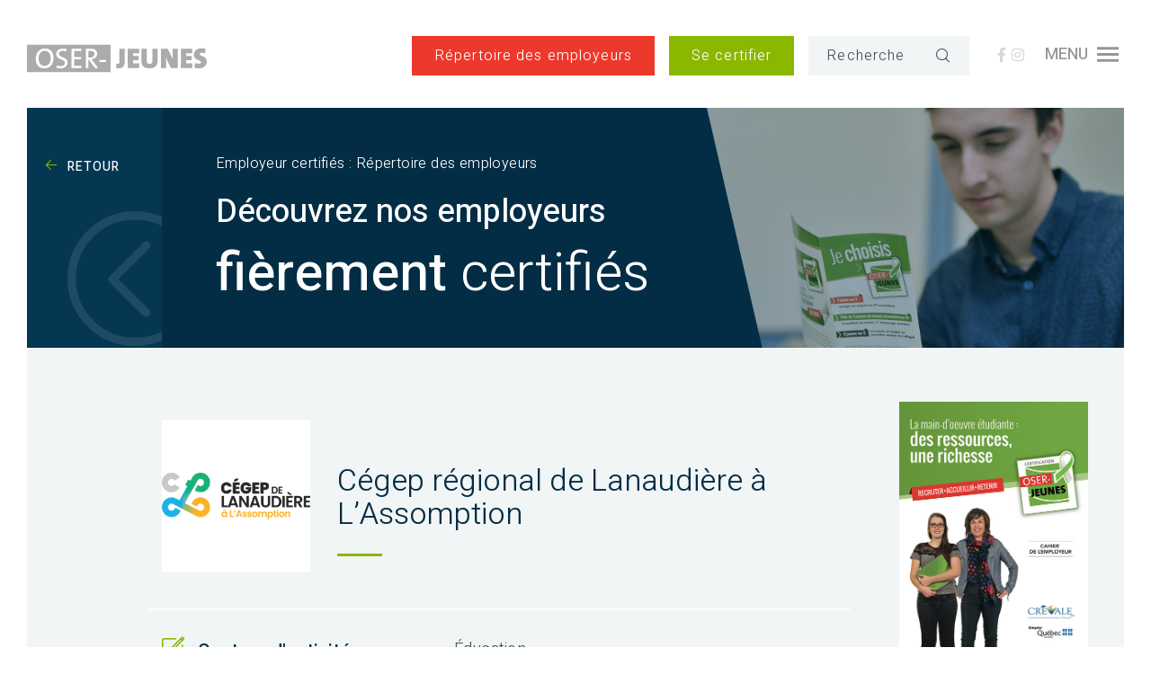

--- FILE ---
content_type: text/html; charset=UTF-8
request_url: https://www.oser-jeunes.org/employeur/cegep-regional-de-lanaudiere-a-lassomption/
body_size: 14356
content:

<!doctype>
<html class=" " lang="fr-FR">
<head>
	<!-- Global site tag (gtag.js) - Google Analytics -->
<script type="text/plain" data-service="google-analytics" data-category="statistics" async data-cmplz-src="https://www.googletagmanager.com/gtag/js?id=UA-36316152-1"></script>
<script>
  window.dataLayer = window.dataLayer || [];
  function gtag(){dataLayer.push(arguments);}
  gtag('js', new Date());

  gtag('config', 'UA-36316152-1');
</script>
<meta name="google-site-verification" content="fsbzSUQyoQmZ10GkonASxpmTh9EL-iPM92FZMxkKCpw" />

  <meta charset="utf-8">
  <meta http-equiv="x-ua-compatible" content="ie=edge">
  <meta name="viewport" content="width=device-width, initial-scale=1, shrink-to-fit=no">
    <meta name='robots' content='index, follow, max-image-preview:large, max-snippet:-1, max-video-preview:-1' />

	<!-- This site is optimized with the Yoast SEO plugin v26.5 - https://yoast.com/wordpress/plugins/seo/ -->
	<title>Cégep régional de Lanaudière à L&#039;Assomption - Certification OSER-JEUNES | CREVALE</title>
<link data-rocket-prefetch href="https://www.google-analytics.com" rel="dns-prefetch">
<link data-rocket-prefetch href="https://www.googletagmanager.com" rel="dns-prefetch">
<link data-rocket-prefetch href="https://fonts.googleapis.com" rel="dns-prefetch">
<link data-rocket-preload as="style" href="https://fonts.googleapis.com/css?family=Heebo%3A100%2C300%2C500&#038;display=swap" rel="preload">
<link href="https://fonts.googleapis.com/css?family=Heebo%3A100%2C300%2C500&#038;display=swap" media="print" onload="this.media=&#039;all&#039;" rel="stylesheet">
<noscript data-wpr-hosted-gf-parameters=""><link rel="stylesheet" href="https://fonts.googleapis.com/css?family=Heebo%3A100%2C300%2C500&#038;display=swap"></noscript><link rel="preload" data-rocket-preload as="image" href="https://www.oser-jeunes.org/wp-content/uploads/2019/06/oser-jeunes-employeurs.jpg" fetchpriority="high">
	<meta name="description" content="Engagés à valoriser l’éducation et la persévérance scolaire, ils représentent des employeurs de choix pour les étudiants." />
	<link rel="canonical" href="https://www.oser-jeunes.org/employeur/cegep-regional-de-lanaudiere-a-lassomption/" />
	<meta property="og:locale" content="fr_FR" />
	<meta property="og:type" content="article" />
	<meta property="og:title" content="Cégep régional de Lanaudière à L&#039;Assomption - Certification OSER-JEUNES | CREVALE" />
	<meta property="og:description" content="Engagés à valoriser l’éducation et la persévérance scolaire, ils représentent des employeurs de choix pour les étudiants." />
	<meta property="og:url" content="https://www.oser-jeunes.org/employeur/cegep-regional-de-lanaudiere-a-lassomption/" />
	<meta property="og:site_name" content="Certification OSER-JEUNES | CREVALE" />
	<meta property="article:modified_time" content="2023-02-03T17:29:43+00:00" />
	<meta property="og:image" content="https://www.oser-jeunes.org/wp-content/uploads/2019/05/cl-logo-assomption-coul.png" />
	<meta property="og:image:width" content="1145" />
	<meta property="og:image:height" content="354" />
	<meta property="og:image:type" content="image/png" />
	<meta name="twitter:card" content="summary_large_image" />
	<script type="application/ld+json" class="yoast-schema-graph">{"@context":"https://schema.org","@graph":[{"@type":"WebPage","@id":"https://www.oser-jeunes.org/employeur/cegep-regional-de-lanaudiere-a-lassomption/","url":"https://www.oser-jeunes.org/employeur/cegep-regional-de-lanaudiere-a-lassomption/","name":"Cégep régional de Lanaudière à L'Assomption - Certification OSER-JEUNES | CREVALE","isPartOf":{"@id":"https://www.oser-jeunes.org/#website"},"primaryImageOfPage":{"@id":"https://www.oser-jeunes.org/employeur/cegep-regional-de-lanaudiere-a-lassomption/#primaryimage"},"image":{"@id":"https://www.oser-jeunes.org/employeur/cegep-regional-de-lanaudiere-a-lassomption/#primaryimage"},"thumbnailUrl":"https://www.oser-jeunes.org/wp-content/uploads/2019/05/cl-logo-assomption-coul.png","datePublished":"2019-05-30T19:44:45+00:00","dateModified":"2023-02-03T17:29:43+00:00","description":"Engagés à valoriser l’éducation et la persévérance scolaire, ils représentent des employeurs de choix pour les étudiants.","inLanguage":"fr-FR","potentialAction":[{"@type":"ReadAction","target":["https://www.oser-jeunes.org/employeur/cegep-regional-de-lanaudiere-a-lassomption/"]}]},{"@type":"ImageObject","inLanguage":"fr-FR","@id":"https://www.oser-jeunes.org/employeur/cegep-regional-de-lanaudiere-a-lassomption/#primaryimage","url":"https://www.oser-jeunes.org/wp-content/uploads/2019/05/cl-logo-assomption-coul.png","contentUrl":"https://www.oser-jeunes.org/wp-content/uploads/2019/05/cl-logo-assomption-coul.png","width":1145,"height":354},{"@type":"WebSite","@id":"https://www.oser-jeunes.org/#website","url":"https://www.oser-jeunes.org/","name":"Certification OSER-JEUNES | CREVALE","description":"Conciliation études-travail","publisher":{"@id":"https://www.oser-jeunes.org/#organization"},"potentialAction":[{"@type":"SearchAction","target":{"@type":"EntryPoint","urlTemplate":"https://www.oser-jeunes.org/?s={search_term_string}"},"query-input":{"@type":"PropertyValueSpecification","valueRequired":true,"valueName":"search_term_string"}}],"inLanguage":"fr-FR"},{"@type":"Organization","@id":"https://www.oser-jeunes.org/#organization","name":"Certification OSER-JEUNES | CREVALE","url":"https://www.oser-jeunes.org/","logo":{"@type":"ImageObject","inLanguage":"fr-FR","@id":"https://www.oser-jeunes.org/#/schema/logo/image/","url":"https://www.oser-jeunes.org/wp-content/uploads/2019/07/Oser-Jeunes-Ruban.png","contentUrl":"https://www.oser-jeunes.org/wp-content/uploads/2019/07/Oser-Jeunes-Ruban.png","width":500,"height":500,"caption":"Certification OSER-JEUNES | CREVALE"},"image":{"@id":"https://www.oser-jeunes.org/#/schema/logo/image/"}}]}</script>
	<!-- / Yoast SEO plugin. -->


<link rel='dns-prefetch' href='//maps.googleapis.com' />
<link href='https://fonts.gstatic.com' crossorigin rel='preconnect' />
<style id='wp-img-auto-sizes-contain-inline-css' type='text/css'>
img:is([sizes=auto i],[sizes^="auto," i]){contain-intrinsic-size:3000px 1500px}
/*# sourceURL=wp-img-auto-sizes-contain-inline-css */
</style>
<link rel='stylesheet' id='wp-block-library-css' href='https://www.oser-jeunes.org/wp-includes/css/dist/block-library/style.min.css?ver=6.9' type='text/css' media='all' />
<link rel='stylesheet' id='cmplz-general-css' href='https://www.oser-jeunes.org/wp-content/plugins/complianz-gdpr-premium/assets/css/cookieblocker.min.css?ver=1762914394' type='text/css' media='all' />
<link data-minify="1" rel='stylesheet' id='styles-css' href='https://www.oser-jeunes.org/wp-content/cache/min/1/wp-content/themes/oserjeunes/resources/style.css?ver=1767759182' type='text/css' media='all' />
<link data-minify="1" rel='stylesheet' id='sage/main.css-css' href='https://www.oser-jeunes.org/wp-content/cache/min/1/wp-content/themes/oserjeunes/dist/styles/main.css?ver=1767759182' type='text/css' media='all' />
<script type="text/javascript" src="https://www.oser-jeunes.org/wp-includes/js/jquery/jquery.min.js?ver=3.7.1" id="jquery-core-js"></script>
<script type="text/javascript" src="https://www.oser-jeunes.org/wp-includes/js/jquery/jquery-migrate.min.js?ver=3.4.1" id="jquery-migrate-js"></script>
<script data-service="acf-custom-maps" data-category="marketing" type="text/plain" data-cmplz-src="https://maps.googleapis.com/maps/api/js?key&amp;ver=6.9" id="googlemap-js"></script>
<link rel="https://api.w.org/" href="https://www.oser-jeunes.org/wp-json/" /><link rel='shortlink' href='https://www.oser-jeunes.org/?p=915' />
<!-- HFCM by 99 Robots - Snippet # 1: Google Tag Manager - Header -->
<!-- Google Tag Manager -->
<script>(function(w,d,s,l,i){w[l]=w[l]||[];w[l].push({'gtm.start':
new Date().getTime(),event:'gtm.js'});var f=d.getElementsByTagName(s)[0],
j=d.createElement(s),dl=l!='dataLayer'?'&l='+l:'';j.async=true;j.src=
'https://www.googletagmanager.com/gtm.js?id='+i+dl;f.parentNode.insertBefore(j,f);
})(window,document,'script','dataLayer','GTM-KBSN3VRN');</script>
<!-- End Google Tag Manager -->
<!-- /end HFCM by 99 Robots -->
<!-- HFCM by 99 Robots - Snippet # 2: Google Tag Manager - Footer -->
<!-- Google Tag Manager (noscript) -->
<noscript><iframe src="https://www.googletagmanager.com/ns.html?id=GTM-KBSN3VRN"
height="0" width="0" style="display:none;visibility:hidden"></iframe></noscript>
<!-- End Google Tag Manager (noscript) -->
<!-- /end HFCM by 99 Robots -->
			<style>.cmplz-hidden {
					display: none !important;
				}</style><meta name="generator" content="Elementor 3.32.4; features: additional_custom_breakpoints; settings: css_print_method-external, google_font-enabled, font_display-auto">
			<style>
				.e-con.e-parent:nth-of-type(n+4):not(.e-lazyloaded):not(.e-no-lazyload),
				.e-con.e-parent:nth-of-type(n+4):not(.e-lazyloaded):not(.e-no-lazyload) * {
					background-image: none !important;
				}
				@media screen and (max-height: 1024px) {
					.e-con.e-parent:nth-of-type(n+3):not(.e-lazyloaded):not(.e-no-lazyload),
					.e-con.e-parent:nth-of-type(n+3):not(.e-lazyloaded):not(.e-no-lazyload) * {
						background-image: none !important;
					}
				}
				@media screen and (max-height: 640px) {
					.e-con.e-parent:nth-of-type(n+2):not(.e-lazyloaded):not(.e-no-lazyload),
					.e-con.e-parent:nth-of-type(n+2):not(.e-lazyloaded):not(.e-no-lazyload) * {
						background-image: none !important;
					}
				}
			</style>
			<style type="text/css">.blue-message {
background: none repeat scroll 0 0 #3399ff;
color: #ffffff;
text-shadow: none;
font-size: 14px;
line-height: 24px;
padding: 10px;
} 
.green-message {
background: none repeat scroll 0 0 #8cc14c;
color: #ffffff;
text-shadow: none;
font-size: 14px;
line-height: 24px;
padding: 10px;
} 
.orange-message {
background: none repeat scroll 0 0 #faa732;
color: #ffffff;
text-shadow: none;
font-size: 14px;
line-height: 24px;
padding: 10px;
} 
.red-message {
background: none repeat scroll 0 0 #da4d31;
color: #ffffff;
text-shadow: none;
font-size: 14px;
line-height: 24px;
padding: 10px;
} 
.grey-message {
background: none repeat scroll 0 0 #53555c;
color: #ffffff;
text-shadow: none;
font-size: 14px;
line-height: 24px;
padding: 10px;
} 
.left-block {
background: none repeat scroll 0 0px, radial-gradient(ellipse at center center, #ffffff 0%, #f2f2f2 100%) repeat scroll 0 0 rgba(0, 0, 0, 0);
color: #8b8e97;
padding: 10px;
margin: 10px;
float: left;
} 
.right-block {
background: none repeat scroll 0 0px, radial-gradient(ellipse at center center, #ffffff 0%, #f2f2f2 100%) repeat scroll 0 0 rgba(0, 0, 0, 0);
color: #8b8e97;
padding: 10px;
margin: 10px;
float: right;
} 
.blockquotes {
background: none;
border-left: 5px solid #f1f1f1;
color: #8B8E97;
font-size: 14px;
font-style: italic;
line-height: 22px;
padding-left: 15px;
padding: 10px;
width: 60%;
float: left;
} 
</style><link rel="icon" href="https://www.oser-jeunes.org/wp-content/uploads/2019/07/cropped-Oser-Jeunes-Ruban-1-32x32.png" sizes="32x32" />
<link rel="icon" href="https://www.oser-jeunes.org/wp-content/uploads/2019/07/cropped-Oser-Jeunes-Ruban-1-192x192.png" sizes="192x192" />
<link rel="apple-touch-icon" href="https://www.oser-jeunes.org/wp-content/uploads/2019/07/cropped-Oser-Jeunes-Ruban-1-180x180.png" />
<meta name="msapplication-TileImage" content="https://www.oser-jeunes.org/wp-content/uploads/2019/07/cropped-Oser-Jeunes-Ruban-1-270x270.png" />
		<style type="text/css" id="wp-custom-css">
			p {
    color: #495054;
}


h2 {
    font-size: 35px;
}

h3 {
    font-size: 25px;
}

a {
    letter-spacing: 1px;
}


.module_partenaires_accueil span {
    color: rgba(3, 45, 69, 0.1);
    font-size: 300px;
    position: inherit;
    bottom: -50px;
    right: 70px;
    z-index: -1;
}

.wp-block-image img{height: auto;}

/* COMPLIANZ */

#cmplz-document {
	max-width: 100%;
}

#cmplz-document p {
	font-size: 18px;
}

#cmplz-document h2 {
	font-size: 1.5rem;
	color: #495054;
}

#cmplz-document li {
	font-size: 18px;
	margin-left: 10px;
}

#cmplz-manage-consent-container.cmplz-manage-consent-container .cmplz-categories {
	font-size: 18px;
}		</style>
		  <link data-minify="1" rel="stylesheet" href="https://www.oser-jeunes.org/wp-content/cache/min/1/releases/v5.5.0/css/all.css?ver=1767759182" crossorigin="anonymous">
  
<meta name="generator" content="WP Rocket 3.20.2" data-wpr-features="wpr_minify_js wpr_preconnect_external_domains wpr_oci wpr_minify_css wpr_desktop" /></head>
<body data-cmplz=1 class="wp-singular employeur-template-default single single-employeur postid-915 wp-theme-oserjeunesresources cegep-regional-de-lanaudiere-a-lassomption app-data index-data singular-data single-data single-employeur-data single-employeur-cegep-regional-de-lanaudiere-a-lassomption-data elementor-default elementor-kit-3633">
<div  id="landing">
    <img class="animated infinite pulse slower" src="/wp-content/themes/oserjeunes/dist/images/logo-gris.svg">
</div>
<div  id="sidePanelOverlay"></div>

<div  id="main-scrollbar">
    <header  id="menu-collapse">
    <div  class="container menu-container">
        <nav class="menu" role="navigation">
            <div class="row" style="margin: 0">
                <div class="col-12 col-lg-4 col-xl-3">
                                            <div class="menu-a-propos-container"><ul id="menu-a-propos" class=""><li id="menu-item-135" class="menu-item menu-item-type-post_type menu-item-object-page menu-item-has-children menu-item-135"><a href="https://www.oser-jeunes.org/a-propos/">À propos</a>
<ul class="sub-menu">
	<li id="menu-item-136" class="menu-item menu-item-type-post_type menu-item-object-page menu-item-136"><a href="https://www.oser-jeunes.org/a-propos/historique/">Historique</a></li>
	<li id="menu-item-137" class="menu-item menu-item-type-post_type menu-item-object-page menu-item-137"><a href="https://www.oser-jeunes.org/a-propos/objectifs-du-programme/">Objectifs du programme</a></li>
	<li id="menu-item-138" class="menu-item menu-item-type-post_type menu-item-object-page menu-item-138"><a href="https://www.oser-jeunes.org/a-propos/partenaires/">Partenaires</a></li>
</ul>
</li>
</ul></div>
                                                                <div class="menu-avantages-container"><ul id="menu-avantages" class=""><li id="menu-item-139" class="menu-item menu-item-type-post_type menu-item-object-page menu-item-139"><a href="https://www.oser-jeunes.org/avantages/">Avantages</a></li>
</ul></div>
                                    </div>

                <div class="col-12 col-lg-4 col-xl-3">

                                            <div class="menu-certification-container"><ul id="menu-certification" class=""><li id="menu-item-140" class="menu-item menu-item-type-post_type menu-item-object-page menu-item-has-children menu-item-140"><a href="https://www.oser-jeunes.org/certification/">Certification</a>
<ul class="sub-menu">
	<li id="menu-item-141" class="menu-item menu-item-type-post_type menu-item-object-page menu-item-141"><a href="https://www.oser-jeunes.org/certification/adhesion/">Adhésion</a></li>
	<li id="menu-item-142" class="menu-item menu-item-type-post_type menu-item-object-page menu-item-142"><a href="https://www.oser-jeunes.org/certification/criteres-de-certification/">Critères de certification</a></li>
</ul>
</li>
</ul></div>
                                                                <div class="menu-employeurs-container"><ul id="menu-employeurs" class=""><li id="menu-item-260" class="menu-item menu-item-type-post_type menu-item-object-page menu-item-260"><a href="https://www.oser-jeunes.org/employeurs-certifies/repertoire-des-employeurs/">Répertoire des employeurs certifiés</a></li>
</ul></div>
                                    </div>

                <div class="col-12 col-lg-4 col-xl-3">
                                            <div class="menu-ressources-container"><ul id="menu-ressources" class=""><li id="menu-item-146" class="menu-item menu-item-type-post_type menu-item-object-page menu-item-has-children menu-item-146"><a href="https://www.oser-jeunes.org/ressources-et-outils/">Ressources et outils</a>
<ul class="sub-menu">
	<li id="menu-item-147" class="menu-item menu-item-type-post_type menu-item-object-page menu-item-147"><a href="https://www.oser-jeunes.org/ressources-et-outils/abc-de-la-conciliation-etudes-travail/">ABC de la conciliation études-travail</a></li>
	<li id="menu-item-3643" class="menu-item menu-item-type-custom menu-item-object-custom menu-item-3643"><a href="https://www.oser-jeunes.org/actualites/?c=chroniques">Chroniques</a></li>
	<li id="menu-item-148" class="menu-item menu-item-type-post_type menu-item-object-page menu-item-148"><a href="https://www.oser-jeunes.org/ressources-et-outils/gestion-rh/">Gestion des ressources humaines étudiantes</a></li>
	<li id="menu-item-149" class="menu-item menu-item-type-post_type menu-item-object-page menu-item-149"><a href="https://www.oser-jeunes.org/ressources-et-outils/outils-promotionnels/">Outils promotionnels</a></li>
	<li id="menu-item-145" class="menu-item menu-item-type-post_type menu-item-object-page menu-item-145"><a href="https://www.oser-jeunes.org/ressources-et-outils/liens-utiles/">Liens utiles</a></li>
</ul>
</li>
</ul></div>
                    
                                            <div class="d-block d-xl-none"><ul id="menu-autre" class=""><li id="menu-item-151" class="menu-item menu-item-type-post_type menu-item-object-page current_page_parent menu-item-151"><a href="https://www.oser-jeunes.org/actualites/">Actualités</a></li>
<li id="menu-item-3831" class="menu-item menu-item-type-post_type menu-item-object-page menu-item-3831"><a href="https://www.oser-jeunes.org/concours-mon-boss-cest-le-meilleur/">Concours</a></li>
<li id="menu-item-150" class="menu-item menu-item-type-post_type menu-item-object-page menu-item-150"><a href="https://www.oser-jeunes.org/nous-joindre/">Nous joindre</a></li>
</ul></div>
                                    </div>

                <div class="d-none d-xl-block  col-xl-3">
                                            <div class="menu-autre-container"><ul id="menu-autre-1" class=""><li class="menu-item menu-item-type-post_type menu-item-object-page current_page_parent menu-item-151"><a href="https://www.oser-jeunes.org/actualites/">Actualités</a></li>
<li class="menu-item menu-item-type-post_type menu-item-object-page menu-item-3831"><a href="https://www.oser-jeunes.org/concours-mon-boss-cest-le-meilleur/">Concours</a></li>
<li class="menu-item menu-item-type-post_type menu-item-object-page menu-item-150"><a href="https://www.oser-jeunes.org/nous-joindre/">Nous joindre</a></li>
</ul></div>
                                    </div>
            </div>
        </nav>
        <div class="section_recherche d-block d-lg-none">
            <div class="row">
                <div class="col-6">
                    <a class="btn btn-primary btn-block" href="https://www.oser-jeunes.org/certification/adhesion/">Se certifier</a>
                </div>
                <div class="col-6">
                    <form method="get" action="/">
                        <div class="input-group input-recherche">
                            <input class="recherche" name="s" placeholder="Recherche"/>

                            <div class="input-group-prepend">
                                <button type="submit"><i class="icon icon-loupe"></i></button>
                            </div>
                        </div>
                    </form>
                </div>
            </div>
        </div>
    </div>
</header>

<header  class="banner">
    <div  class="container">
        <div class="row">
            <div class="col-auto logo ml-auto ml-lg-0 mr-auto mr-md-auto order-2 order-lg-1 col-hide-mf">
                <a href="https://www.oser-jeunes.org/">
                    <img class="logo_gris" src="/wp-content/themes/oserjeunes/dist/images/logo-gris.svg">
                    <img class="logo_blanc" src="/wp-content/themes/oserjeunes/dist/images/logo-blanc.svg"></a>
            </div>

          <div class="col-auto ml-auto d-none d-lg-block order-lg-3 col-hide-mf">
            <a class="btn btn-danger  btn-block" href="https://www.oser-jeunes.org/employeurs-certifies/repertoire-des-employeurs/">Répertoire <span style="font-size: inherit" class=" d-none d-xl-inline-block">des employeurs</span></a>
          </div>
            <div class="col-auto d-none d-lg-block order-lg-3 col-hide-mf">
                <a class="btn btn-primary" href="https://www.oser-jeunes.org/certification/adhesion/">Se certifier</a>
            </div>
            <div class="col-auto d-none d-lg-block order-md-4 col-hide-mf mr-lg-3">
                <form method="get" action="/">
                    <div class="input-group input-recherche">
                        <input class="recherche" name="s" placeholder="Recherche"/>

                        <div class="input-group-prepend">
                            <button type="submit"><i class="icon icon-loupe"></i></button>
                        </div>
                    </div>
                </form>
            </div>
            <div class="col-auto social d-md-block order-1  order-lg-5 col-hide-mf">
                <a href="https://www.facebook.com/oserjeunes/" target="_blank"><i class="fab fa-facebook-f"></i></a>
                <a href="https://www.instagram.com/oserjeunes/ " target="_blank"><i class="fab fa-instagram"></i></a>
            </div>
            <div class="col-auto  text-right order-3 order-lg-6  col-btn-menu">
                <button type="button" class=" d-inline-block btn-menu-open">
                    <span class="d-none d-md-inline-block ">Menu</span>
                    <span class="icons">
                    <span class="icon-bar"></span>
                    <span class="icon-bar"></span>
                    <span class="icon-bar"></span>
                    </span>
                </button>
            </div>
        </div>
    </div>
</header>
    <div  id="page-transition">
        <div  class="arc-scale">
            <div class="loader">
                <div class="arc"></div>
            </div>
        </div>
    </div>

    <div  class="wrap" role="document">
        <div  class="container">
            <div class="st-pusher">
                <div class="st-content">
                         
    <div class="wrap-page-header">
    <div class="page-header container-xs-fluid">

                    <div class="page_header_image_bg employeur" style="background-image: url(https://www.oser-jeunes.org/wp-content/uploads/2019/06/oser-jeunes-employeurs.jpg)"></div>
                <div class="row">
            <div class="d-none d-md-block col-md-auto col-side-left">
                <div class="header-side-left ">
                    <a href="/employeurs-certifies/repertoire-des-employeurs/"><i class="icon icon-fleche-left"></i>Retour</a>
                    <img class="img-fluid" src="/wp-content/themes/oserjeunes/dist/images/fleche-retour.png">
                </div>
            </div>
            <div class="col-12  col-md">
                <div class="header-center">
                    <p class="fil-ariane">Employeur certifiés : Répertoire des employeurs</p>
                    <h2 class="animate h-animate fadeInUp delay-1s">
                        Découvrez nos employeurs
                        <span>fièrement <span>certifiés</span></span>
                    </h2>
                </div>
            </div>
        </div>
    </div>
</div>    <div class="page-body delaySection">
            <div class="row">
                <div class="col-1 col-md-auto col-side-left">
                    <div class="page-body-side-left">
                    </div>
                </div>
                <div class="col-12 col-md">
                    <div class="page-body-content">
                        <article class="post-915 employeur type-employeur status-publish has-post-thumbnail hentry employeur_mrc-lassomption employeur_ville-lassomption employeur_secteur-education employeur_certification-certifie-or">
    <div class="entry-content un-employeur">
        <div class="row">
            <div class="col-12 col-xl-3">
                                    <div class="section-image-une align-items-center">
                        <img src="https://www.oser-jeunes.org/wp-content/uploads/2019/05/cl-logo-assomption-coul-1024x317.png"
                             class=" img-fluid"/><br>
                    </div>
                            </div>
            <div class="col-12 col-xl-9">
                <h1>Cégep régional de Lanaudière à L&rsquo;Assomption</h1>
            </div>
        </div>
                    <div class="row section">
                <div class="col-12 col-xl-5 col-xxl-6">
                    <h3><i class="icon icon-pencil"></i>Secteur d'activité</h3>
                </div>
                <div class="col-12 col-xl-7 col-xxl-6">
                    <p>
                                                    Éducation<br/>
                                            </p>
                </div>
            </div>
        
        
                <div class="row section">
            <div class="col-12 col-xl-5 col-xxl-6">
                <h3><i class="icon icon-map-marker"></i> Coordonnées</h3>
            </div>
            <div class="col-12 col-xl-7 col-xxl-6">
                <p>180, rue Dorval, L'Assomption (Québec)</p>
                <p>Canada J5W 6C1</p>
                <p>450-470-0922 </p>
                                    <p><a class="btn btn-primary" href="http://www.cegep-lanaudiere.qc.ca/lassomption" target="_blank">Consulter le site Web</a></p>
                            </div>
        </div>
                            <div class="row section">
                <div class="col-12 col-xl-5 col-xxl-6">
                    <h3><i class="icon icon-checked"></i>Certification</h3>
                </div>
                <div class="col-12 col-xl-7 col-xxl-6">
                                        <p>                        Certifié Or<br/>
                    </p>
                                        <p class="date-certification"><span>Date de certification: </span>24 septembre 2007</p>
                </div>
            </div>
                        <div class="row section">
            <div class="col-12 col-xl-5 col-xxl-6">
                <h3><i class="icon icon-glasses"></i>Stage</h3>
            </div>
            <div class="col-12 col-xl-7 col-xxl-6">
                <p>Cet employeur offre, occasionnellement ou sur une base régulière,
                    des stages :</p>
                <ul>
                                            <li>Exploratoires ou stages d'un jour</li>
                                                <li>Pour les élèves de la formation professionnelle</li>
                                                <li>Pour les étudiants du collégial</li>
                                                <li>Pour les étudiants universitaires</li>
                                        </ul>
            </div>
        </div>
        
        
                    <div class="row section">
                <div class="col-12 col-xl-5 col-xxl-6">
                    <h3><i class="icon icon-user-1"></i>Employeur engagé</h3>
                </div>
                <div class="col-12 col-xl-7 col-xxl-6">
                    <div class="row">
                                                <div class="col-12 col-md-6">
                            <img src="https://www.oser-jeunes.org/wp-content/uploads/2019/05/caroline-otis.jpg" class="img-fluid" style="max-width: 200px; width: 100%;"/>
                        </div>
                                                <div class="col-12 col-md-6">
                            <p class="nom">Caroline Otis</p>
                            <p class="poste">Directrice </p>
                        </div>
                    </div>
                </div>
            </div>
            </div>
        <div class="post-certification">
        <div class="row">
            <div class="col-12 col-xl-5">
                <div class="titre">
                    <div class="logo">
                        <img class="img-fluid" src="/wp-content/themes/oserjeunes/dist/images/Oser-Jeunes-Ruban.png">
                    </div>
                    <a class="btn btn-secondary" href="https://www.oser-jeunes.org/certification/adhesion/">Se certifier</a>
                </div>
            </div>
            <div class="col-12 col-xl-7">
                <div class="adherez">
                    <h3><span class="icon icon-checked"></span>Certification</h3>
                    <h4>Adhérez à Oser-Jeunes</h4>
                    <ul>
                        <li><span class="icon icon-checked-1"></span>Un programme de certification unique à Lanaudière</li>
                        <li><span class="icon icon-checked-1"></span>Un engagement concret pour la persévérance et la réussite éducative des jeunes</li>
                        <li><span class="icon icon-checked-1"></span>Une reconnaissance publique aux employeurs certifiés</li>
                    </ul>
                </div>
            </div>
        </div>
    </div>
</article>
                    </div>
                </div>
                <div class="col-12 col-md-12 ml-lg-auto col-lg-auto col-side-right">
                    <div class="page-body-side-right">
                        <div class="bloc_sidebar bloc_sidebar_vert">

                                        <img src="https://www.oser-jeunes.org/wp-content/uploads/2019/03/oserjeunes_sidebar02.jpg" class="img-fluid"/>
                        <div class="apres-photo">
                                    <div class="block_icon"><i class="icon icon-star"></i></div>
                
                                    <h3>Outil vedette</h3>
                
                                    <p>Recrutez les bons candidats avec le cahier de l'employeur</p>
                
                                                    <a href="/wp-content/uploads/2019/04/Cahier-de-lemployeur-Web.pdf" class="btn btn-primary">Consulter</a>
                            </div>
        </div>
            <div class="bloc_sidebar bloc_sidebar_bleu">

                        <div class="avant-photo">

                                    <div class="block_icon_avant_image"><i class="icon icon-checked"></i></div>
                
                                    <p class="texte_avant_image">Plus de <span>680</span> organisations accompagnées</p>
                            </div>
                                        <img src="https://www.oser-jeunes.org/wp-content/uploads/2019/03/oserjeunes_sidebar01.jpg" class="img-fluid"/>
                        <div class="apres-photo">
                
                
                
                                    <ul>
                                                    <li>Visibilité soutenue</li>
                                                    <li>Outils adaptés aux entreprises</li>
                                                    <li>Accès à des candidats de qualité</li>
                                            </ul>
                                                    <a href="/employeurs-certifies/repertoire-des-employeurs/" class="btn btn-primary">Consulter</a>
                            </div>
        </div>
    
                    </div>
                </div>
            </div>
        </div>
                    </div>
            </div>
                        <footer class="footer-infolettre delaySection">
    <div class="container-xs-fluid">
        <div class="row">
            <div class="col-md-4 col-xl-2 d-lg-none"></div>
            <div class="col-12 col-md-auto">
                <h3><span class="icon icon-envelope"></span>Infolettre</h3>
            </div>
            <div class="col-12 col-md-auto ml-auto">
                <p>Restez à l'affût en recevant nos actualités et dernières nouvelles!</p>
            </div>
            <div class="col-12 col-md-auto ml-auto">
                <a class="btn btn-secondary" href="/infolettre/">M'abonner</a>
            </div>
            <div class="col-12 col-md-auto ml-auto mr-auto">
                <a class="consulte" href="/archive-infolettre/">Consulter les archives</a>
            </div>
        </div>
    </div>
</footer>
<footer class="content-info delaySection">
    <div class="container-xs-fluid">
        <div class="row">
            <div class="col-12 col-md-4 col-xl-2 top">
                <img src="/wp-content/themes/oserjeunes/dist/images/Oser-Jeunes-Ruban.png"
                     class="img-fluid ruban-oserjeunes aligncenter">
            </div>
            <div class="col-12 col-md-8 col-xl-4  footer1 top text-center text-md-left">

                <section class="widget media_image-2 widget_media_image"><img width="300" height="66" src="https://www.oser-jeunes.org/wp-content/uploads/2019/02/logo_blanc-300x66-300x66.png" class="image wp-image-152  attachment-medium size-medium" alt="" style="max-width: 100%; height: auto;" decoding="async" /></section><section class="widget_text widget custom_html-3 widget_custom_html"><div class="textwidget custom-html-widget"><p>
165, rue Lajoie Sud<br /> Joliette (Québec) J6E&nbsp;5K9</p>
<p>
	<a class="telephone" href="tel:4504044864">450 404-4864</a>
</p></div></section>            </div>
            <div class="d-none d-md-block col-md-4  col-xl-2 col-menu top">
                <section class="widget nav_menu-3 widget_nav_menu"><div class="menu-pieds-de-page-1-container"><ul id="menu-pieds-de-page-1" class="menu"><li id="menu-item-153" class="menu-item menu-item-type-post_type menu-item-object-page menu-item-153"><a href="https://www.oser-jeunes.org/a-propos/">À propos</a></li>
<li id="menu-item-154" class="menu-item menu-item-type-post_type menu-item-object-page menu-item-154"><a href="https://www.oser-jeunes.org/avantages/">Avantages</a></li>
<li id="menu-item-155" class="menu-item menu-item-type-post_type menu-item-object-page menu-item-155"><a href="https://www.oser-jeunes.org/certification/">Certification</a></li>
<li id="menu-item-253" class="menu-item menu-item-type-post_type menu-item-object-page menu-item-253"><a href="https://www.oser-jeunes.org/employeurs-certifies/">Employeurs certifiés</a></li>
</ul></div></section>            </div>
            <div class="d-none d-md-block col-md-4  col-xl-2  col-menu top">
                <section class="widget nav_menu-2 widget_nav_menu"><div class="menu-pieds-de-page-2-container"><ul id="menu-pieds-de-page-2" class="menu"><li id="menu-item-158" class="menu-item menu-item-type-post_type menu-item-object-page menu-item-158"><a href="https://www.oser-jeunes.org/ressources-et-outils/">Ressources et outils</a></li>
<li id="menu-item-156" class="menu-item menu-item-type-post_type menu-item-object-page current_page_parent menu-item-156"><a href="https://www.oser-jeunes.org/actualites/">Actualités</a></li>
<li id="menu-item-157" class="menu-item menu-item-type-post_type menu-item-object-page menu-item-157"><a href="https://www.oser-jeunes.org/nous-joindre/">Nous joindre</a></li>
</ul></div></section><section class="widget_text widget custom_html-4 widget_custom_html"><div class="textwidget custom-html-widget"><div class="social">
<a href="https://www.facebook.com/oserjeunes/" target="_blank"><i class="fab fa-facebook-f"></i></a>
	<a href="https://www.instagram.com/oserjeunes/ " target="_blank"><i class="fab fa-instagram"></i></a>
</div></div></section>            </div>
            <div class="col-12 col-md-2 col-md-4  col-xl-2 col-menu top text-center text-md-left">
                <section class="widget_text widget custom_html-2 widget_custom_html"><h3>Adhérez dès maintenant!</h3><div class="textwidget custom-html-widget"><a href="/certification/adhesion/" class="btn btn-primary">Se certifier</a></div></section>            </div>
        </div>
    </div>
</footer>
<footer class="colophon delaySection">
    <div class="container-xs-fluid">
        <div class="row">
            <div class="col-12 col-md-auto mr-md-auto text-center text-md-left">
                <p>© OSER-JEUNES 2026 - <span>Tous droits réservés.</span> | <span><a href="https://www.oser-jeunes.org/politique-de-confidentialite/">Politique de confidentialité</a></span> |

                    <span class="conception">Conception Web <a href="https://www.guidi.co/"
                                                               target="_blank">Guidi.co</a> </span>
                </p>
            </div>
        </div>
    </div>
</footer>

<div class="modal fade" id="videoModal" tabindex="-1" role="dialog" aria-labelledby="videoModal"
     aria-hidden="true">
    <div class="modal-dialog modal-dialog-centered  modal-lg ">
        <div class="modal-content">
            <div class="modal-header">
                <button type="button" class="close" data-dismiss="modal" aria-hidden="true">&times;</button>
            </div>
            <div class="modal-body">
                <div>
                    <iframe src="" frameborder="0"
                            allow="accelerometer; autoplay; encrypted-media; gyroscope; picture-in-picture"
                            allowfullscreen></iframe>
                </div>
            </div>
        </div>
    </div>
</div>        </div>
    </div>
</div>


<script type="speculationrules">
{"prefetch":[{"source":"document","where":{"and":[{"href_matches":"/*"},{"not":{"href_matches":["/wp-*.php","/wp-admin/*","/wp-content/uploads/*","/wp-content/*","/wp-content/plugins/*","/wp-content/themes/oserjeunes/resources/*","/*\\?(.+)"]}},{"not":{"selector_matches":"a[rel~=\"nofollow\"]"}},{"not":{"selector_matches":".no-prefetch, .no-prefetch a"}}]},"eagerness":"conservative"}]}
</script>

<!-- Consent Management powered by Complianz | GDPR/CCPA Cookie Consent https://wordpress.org/plugins/complianz-gdpr -->
<div id="cmplz-cookiebanner-container"><div class="cmplz-cookiebanner cmplz-hidden banner-1 banniere-a optin cmplz-bottom-right cmplz-categories-type-view-preferences" aria-modal="true" data-nosnippet="true" role="dialog" aria-live="polite" aria-labelledby="cmplz-header-1-optin" aria-describedby="cmplz-message-1-optin">
	<div class="cmplz-header">
		<div class="cmplz-logo"></div>
		<div class="cmplz-title" id="cmplz-header-1-optin">Gérer le consentement</div>
		<div class="cmplz-close" tabindex="0" role="button" aria-label="close-dialog">
			<svg aria-hidden="true" focusable="false" data-prefix="fas" data-icon="times" class="svg-inline--fa fa-times fa-w-11" role="img" xmlns="http://www.w3.org/2000/svg" viewBox="0 0 352 512"><path fill="currentColor" d="M242.72 256l100.07-100.07c12.28-12.28 12.28-32.19 0-44.48l-22.24-22.24c-12.28-12.28-32.19-12.28-44.48 0L176 189.28 75.93 89.21c-12.28-12.28-32.19-12.28-44.48 0L9.21 111.45c-12.28 12.28-12.28 32.19 0 44.48L109.28 256 9.21 356.07c-12.28 12.28-12.28 32.19 0 44.48l22.24 22.24c12.28 12.28 32.2 12.28 44.48 0L176 322.72l100.07 100.07c12.28 12.28 32.2 12.28 44.48 0l22.24-22.24c12.28-12.28 12.28-32.19 0-44.48L242.72 256z"></path></svg>
		</div>
	</div>

	<div class="cmplz-divider cmplz-divider-header"></div>
	<div class="cmplz-body">
		<div class="cmplz-message" id="cmplz-message-1-optin">Pour offrir les meilleures expériences, nous utilisons des technologies telles que les cookies pour stocker et/ou accéder aux informations des appareils. Le fait de consentir à ces technologies nous permettra de traiter des données telles que le comportement de navigation ou les ID uniques sur ce site. Le fait de ne pas consentir ou de retirer son consentement peut avoir un effet négatif sur certaines caractéristiques et fonctions.</div>
		<!-- categories start -->
		<div class="cmplz-categories">
			<details class="cmplz-category cmplz-functional" >
				<summary>
						<span class="cmplz-category-header">
							<span class="cmplz-category-title">Fonctionnel</span>
							<span class='cmplz-always-active'>
								<span class="cmplz-banner-checkbox">
									<input type="checkbox"
										   id="cmplz-functional-optin"
										   data-category="cmplz_functional"
										   class="cmplz-consent-checkbox cmplz-functional"
										   size="40"
										   value="1"/>
									<label class="cmplz-label" for="cmplz-functional-optin"><span class="screen-reader-text">Fonctionnel</span></label>
								</span>
								Toujours activé							</span>
							<span class="cmplz-icon cmplz-open">
								<svg xmlns="http://www.w3.org/2000/svg" viewBox="0 0 448 512"  height="18" ><path d="M224 416c-8.188 0-16.38-3.125-22.62-9.375l-192-192c-12.5-12.5-12.5-32.75 0-45.25s32.75-12.5 45.25 0L224 338.8l169.4-169.4c12.5-12.5 32.75-12.5 45.25 0s12.5 32.75 0 45.25l-192 192C240.4 412.9 232.2 416 224 416z"/></svg>
							</span>
						</span>
				</summary>
				<div class="cmplz-description">
					<span class="cmplz-description-functional">Le stockage ou l’accès technique est strictement nécessaire dans la finalité d’intérêt légitime de permettre l’utilisation d’un service spécifique explicitement demandé par l’abonné ou l’utilisateur, ou dans le seul but d’effectuer la transmission d’une communication sur un réseau de communications électroniques.</span>
				</div>
			</details>

			<details class="cmplz-category cmplz-preferences" >
				<summary>
						<span class="cmplz-category-header">
							<span class="cmplz-category-title">Préférences</span>
							<span class="cmplz-banner-checkbox">
								<input type="checkbox"
									   id="cmplz-preferences-optin"
									   data-category="cmplz_preferences"
									   class="cmplz-consent-checkbox cmplz-preferences"
									   size="40"
									   value="1"/>
								<label class="cmplz-label" for="cmplz-preferences-optin"><span class="screen-reader-text">Préférences</span></label>
							</span>
							<span class="cmplz-icon cmplz-open">
								<svg xmlns="http://www.w3.org/2000/svg" viewBox="0 0 448 512"  height="18" ><path d="M224 416c-8.188 0-16.38-3.125-22.62-9.375l-192-192c-12.5-12.5-12.5-32.75 0-45.25s32.75-12.5 45.25 0L224 338.8l169.4-169.4c12.5-12.5 32.75-12.5 45.25 0s12.5 32.75 0 45.25l-192 192C240.4 412.9 232.2 416 224 416z"/></svg>
							</span>
						</span>
				</summary>
				<div class="cmplz-description">
					<span class="cmplz-description-preferences">Le stockage ou l’accès technique est nécessaire dans la finalité d’intérêt légitime de stocker des préférences qui ne sont pas demandées par l’abonné ou l’utilisateur.</span>
				</div>
			</details>

			<details class="cmplz-category cmplz-statistics" >
				<summary>
						<span class="cmplz-category-header">
							<span class="cmplz-category-title">Statistiques</span>
							<span class="cmplz-banner-checkbox">
								<input type="checkbox"
									   id="cmplz-statistics-optin"
									   data-category="cmplz_statistics"
									   class="cmplz-consent-checkbox cmplz-statistics"
									   size="40"
									   value="1"/>
								<label class="cmplz-label" for="cmplz-statistics-optin"><span class="screen-reader-text">Statistiques</span></label>
							</span>
							<span class="cmplz-icon cmplz-open">
								<svg xmlns="http://www.w3.org/2000/svg" viewBox="0 0 448 512"  height="18" ><path d="M224 416c-8.188 0-16.38-3.125-22.62-9.375l-192-192c-12.5-12.5-12.5-32.75 0-45.25s32.75-12.5 45.25 0L224 338.8l169.4-169.4c12.5-12.5 32.75-12.5 45.25 0s12.5 32.75 0 45.25l-192 192C240.4 412.9 232.2 416 224 416z"/></svg>
							</span>
						</span>
				</summary>
				<div class="cmplz-description">
					<span class="cmplz-description-statistics">Le stockage ou l’accès technique qui est utilisé exclusivement à des fins statistiques.</span>
					<span class="cmplz-description-statistics-anonymous">Le stockage ou l’accès technique qui est utilisé exclusivement dans des finalités statistiques anonymes. En l’absence d’une assignation à comparaître, d’une conformité volontaire de la part de votre fournisseur d’accès à internet ou d’enregistrements supplémentaires provenant d’une tierce partie, les informations stockées ou extraites à cette seule fin ne peuvent généralement pas être utilisées pour vous identifier.</span>
				</div>
			</details>
			<details class="cmplz-category cmplz-marketing" >
				<summary>
						<span class="cmplz-category-header">
							<span class="cmplz-category-title">Marketing</span>
							<span class="cmplz-banner-checkbox">
								<input type="checkbox"
									   id="cmplz-marketing-optin"
									   data-category="cmplz_marketing"
									   class="cmplz-consent-checkbox cmplz-marketing"
									   size="40"
									   value="1"/>
								<label class="cmplz-label" for="cmplz-marketing-optin"><span class="screen-reader-text">Marketing</span></label>
							</span>
							<span class="cmplz-icon cmplz-open">
								<svg xmlns="http://www.w3.org/2000/svg" viewBox="0 0 448 512"  height="18" ><path d="M224 416c-8.188 0-16.38-3.125-22.62-9.375l-192-192c-12.5-12.5-12.5-32.75 0-45.25s32.75-12.5 45.25 0L224 338.8l169.4-169.4c12.5-12.5 32.75-12.5 45.25 0s12.5 32.75 0 45.25l-192 192C240.4 412.9 232.2 416 224 416z"/></svg>
							</span>
						</span>
				</summary>
				<div class="cmplz-description">
					<span class="cmplz-description-marketing">Le stockage ou l’accès technique est nécessaire pour créer des profils d’utilisateurs afin d’envoyer des publicités, ou pour suivre l’utilisateur sur un site web ou sur plusieurs sites web ayant des finalités marketing similaires.</span>
				</div>
			</details>
		</div><!-- categories end -->
			</div>

	<div class="cmplz-links cmplz-information">
		<ul>
			<li><a class="cmplz-link cmplz-manage-options cookie-statement" href="#" data-relative_url="#cmplz-manage-consent-container">Gérer les options</a></li>
			<li><a class="cmplz-link cmplz-manage-third-parties cookie-statement" href="#" data-relative_url="#cmplz-cookies-overview">Gérer les services</a></li>
			<li><a class="cmplz-link cmplz-manage-vendors tcf cookie-statement" href="#" data-relative_url="#cmplz-tcf-wrapper">Gérer {vendor_count} fournisseurs</a></li>
			<li><a class="cmplz-link cmplz-external cmplz-read-more-purposes tcf" target="_blank" rel="noopener noreferrer nofollow" href="https://cookiedatabase.org/tcf/purposes/" aria-label="Read more about TCF purposes on Cookie Database">En savoir plus sur ces finalités</a></li>
		</ul>
			</div>

	<div class="cmplz-divider cmplz-footer"></div>

	<div class="cmplz-buttons">
		<button class="cmplz-btn cmplz-accept">Accepter</button>
		<button class="cmplz-btn cmplz-deny">Refuser</button>
		<button class="cmplz-btn cmplz-view-preferences">Voir les préférences</button>
		<button class="cmplz-btn cmplz-save-preferences">Enregistrer les préférences</button>
		<a class="cmplz-btn cmplz-manage-options tcf cookie-statement" href="#" data-relative_url="#cmplz-manage-consent-container">Voir les préférences</a>
			</div>

	
	<div class="cmplz-documents cmplz-links">
		<ul>
			<li><a class="cmplz-link cookie-statement" href="#" data-relative_url="">{title}</a></li>
			<li><a class="cmplz-link privacy-statement" href="#" data-relative_url="">{title}</a></li>
			<li><a class="cmplz-link impressum" href="#" data-relative_url="">{title}</a></li>
		</ul>
			</div>
</div>
</div>
					<div id="cmplz-manage-consent" data-nosnippet="true"><button class="cmplz-btn cmplz-hidden cmplz-manage-consent manage-consent-1">Gérer le consentement</button>

</div>			<script>
				const lazyloadRunObserver = () => {
					const lazyloadBackgrounds = document.querySelectorAll( `.e-con.e-parent:not(.e-lazyloaded)` );
					const lazyloadBackgroundObserver = new IntersectionObserver( ( entries ) => {
						entries.forEach( ( entry ) => {
							if ( entry.isIntersecting ) {
								let lazyloadBackground = entry.target;
								if( lazyloadBackground ) {
									lazyloadBackground.classList.add( 'e-lazyloaded' );
								}
								lazyloadBackgroundObserver.unobserve( entry.target );
							}
						});
					}, { rootMargin: '200px 0px 200px 0px' } );
					lazyloadBackgrounds.forEach( ( lazyloadBackground ) => {
						lazyloadBackgroundObserver.observe( lazyloadBackground );
					} );
				};
				const events = [
					'DOMContentLoaded',
					'elementor/lazyload/observe',
				];
				events.forEach( ( event ) => {
					document.addEventListener( event, lazyloadRunObserver );
				} );
			</script>
			<style id='global-styles-inline-css' type='text/css'>
:root{--wp--preset--aspect-ratio--square: 1;--wp--preset--aspect-ratio--4-3: 4/3;--wp--preset--aspect-ratio--3-4: 3/4;--wp--preset--aspect-ratio--3-2: 3/2;--wp--preset--aspect-ratio--2-3: 2/3;--wp--preset--aspect-ratio--16-9: 16/9;--wp--preset--aspect-ratio--9-16: 9/16;--wp--preset--color--black: #000000;--wp--preset--color--cyan-bluish-gray: #abb8c3;--wp--preset--color--white: #ffffff;--wp--preset--color--pale-pink: #f78da7;--wp--preset--color--vivid-red: #cf2e2e;--wp--preset--color--luminous-vivid-orange: #ff6900;--wp--preset--color--luminous-vivid-amber: #fcb900;--wp--preset--color--light-green-cyan: #7bdcb5;--wp--preset--color--vivid-green-cyan: #00d084;--wp--preset--color--pale-cyan-blue: #8ed1fc;--wp--preset--color--vivid-cyan-blue: #0693e3;--wp--preset--color--vivid-purple: #9b51e0;--wp--preset--gradient--vivid-cyan-blue-to-vivid-purple: linear-gradient(135deg,rgb(6,147,227) 0%,rgb(155,81,224) 100%);--wp--preset--gradient--light-green-cyan-to-vivid-green-cyan: linear-gradient(135deg,rgb(122,220,180) 0%,rgb(0,208,130) 100%);--wp--preset--gradient--luminous-vivid-amber-to-luminous-vivid-orange: linear-gradient(135deg,rgb(252,185,0) 0%,rgb(255,105,0) 100%);--wp--preset--gradient--luminous-vivid-orange-to-vivid-red: linear-gradient(135deg,rgb(255,105,0) 0%,rgb(207,46,46) 100%);--wp--preset--gradient--very-light-gray-to-cyan-bluish-gray: linear-gradient(135deg,rgb(238,238,238) 0%,rgb(169,184,195) 100%);--wp--preset--gradient--cool-to-warm-spectrum: linear-gradient(135deg,rgb(74,234,220) 0%,rgb(151,120,209) 20%,rgb(207,42,186) 40%,rgb(238,44,130) 60%,rgb(251,105,98) 80%,rgb(254,248,76) 100%);--wp--preset--gradient--blush-light-purple: linear-gradient(135deg,rgb(255,206,236) 0%,rgb(152,150,240) 100%);--wp--preset--gradient--blush-bordeaux: linear-gradient(135deg,rgb(254,205,165) 0%,rgb(254,45,45) 50%,rgb(107,0,62) 100%);--wp--preset--gradient--luminous-dusk: linear-gradient(135deg,rgb(255,203,112) 0%,rgb(199,81,192) 50%,rgb(65,88,208) 100%);--wp--preset--gradient--pale-ocean: linear-gradient(135deg,rgb(255,245,203) 0%,rgb(182,227,212) 50%,rgb(51,167,181) 100%);--wp--preset--gradient--electric-grass: linear-gradient(135deg,rgb(202,248,128) 0%,rgb(113,206,126) 100%);--wp--preset--gradient--midnight: linear-gradient(135deg,rgb(2,3,129) 0%,rgb(40,116,252) 100%);--wp--preset--font-size--small: 13px;--wp--preset--font-size--medium: 20px;--wp--preset--font-size--large: 36px;--wp--preset--font-size--x-large: 42px;--wp--preset--spacing--20: 0.44rem;--wp--preset--spacing--30: 0.67rem;--wp--preset--spacing--40: 1rem;--wp--preset--spacing--50: 1.5rem;--wp--preset--spacing--60: 2.25rem;--wp--preset--spacing--70: 3.38rem;--wp--preset--spacing--80: 5.06rem;--wp--preset--shadow--natural: 6px 6px 9px rgba(0, 0, 0, 0.2);--wp--preset--shadow--deep: 12px 12px 50px rgba(0, 0, 0, 0.4);--wp--preset--shadow--sharp: 6px 6px 0px rgba(0, 0, 0, 0.2);--wp--preset--shadow--outlined: 6px 6px 0px -3px rgb(255, 255, 255), 6px 6px rgb(0, 0, 0);--wp--preset--shadow--crisp: 6px 6px 0px rgb(0, 0, 0);}:where(body) { margin: 0; }.wp-site-blocks > .alignleft { float: left; margin-right: 2em; }.wp-site-blocks > .alignright { float: right; margin-left: 2em; }.wp-site-blocks > .aligncenter { justify-content: center; margin-left: auto; margin-right: auto; }:where(.is-layout-flex){gap: 0.5em;}:where(.is-layout-grid){gap: 0.5em;}.is-layout-flow > .alignleft{float: left;margin-inline-start: 0;margin-inline-end: 2em;}.is-layout-flow > .alignright{float: right;margin-inline-start: 2em;margin-inline-end: 0;}.is-layout-flow > .aligncenter{margin-left: auto !important;margin-right: auto !important;}.is-layout-constrained > .alignleft{float: left;margin-inline-start: 0;margin-inline-end: 2em;}.is-layout-constrained > .alignright{float: right;margin-inline-start: 2em;margin-inline-end: 0;}.is-layout-constrained > .aligncenter{margin-left: auto !important;margin-right: auto !important;}.is-layout-constrained > :where(:not(.alignleft):not(.alignright):not(.alignfull)){margin-left: auto !important;margin-right: auto !important;}body .is-layout-flex{display: flex;}.is-layout-flex{flex-wrap: wrap;align-items: center;}.is-layout-flex > :is(*, div){margin: 0;}body .is-layout-grid{display: grid;}.is-layout-grid > :is(*, div){margin: 0;}body{padding-top: 0px;padding-right: 0px;padding-bottom: 0px;padding-left: 0px;}a:where(:not(.wp-element-button)){text-decoration: underline;}:root :where(.wp-element-button, .wp-block-button__link){background-color: #32373c;border-width: 0;color: #fff;font-family: inherit;font-size: inherit;font-style: inherit;font-weight: inherit;letter-spacing: inherit;line-height: inherit;padding-top: calc(0.667em + 2px);padding-right: calc(1.333em + 2px);padding-bottom: calc(0.667em + 2px);padding-left: calc(1.333em + 2px);text-decoration: none;text-transform: inherit;}.has-black-color{color: var(--wp--preset--color--black) !important;}.has-cyan-bluish-gray-color{color: var(--wp--preset--color--cyan-bluish-gray) !important;}.has-white-color{color: var(--wp--preset--color--white) !important;}.has-pale-pink-color{color: var(--wp--preset--color--pale-pink) !important;}.has-vivid-red-color{color: var(--wp--preset--color--vivid-red) !important;}.has-luminous-vivid-orange-color{color: var(--wp--preset--color--luminous-vivid-orange) !important;}.has-luminous-vivid-amber-color{color: var(--wp--preset--color--luminous-vivid-amber) !important;}.has-light-green-cyan-color{color: var(--wp--preset--color--light-green-cyan) !important;}.has-vivid-green-cyan-color{color: var(--wp--preset--color--vivid-green-cyan) !important;}.has-pale-cyan-blue-color{color: var(--wp--preset--color--pale-cyan-blue) !important;}.has-vivid-cyan-blue-color{color: var(--wp--preset--color--vivid-cyan-blue) !important;}.has-vivid-purple-color{color: var(--wp--preset--color--vivid-purple) !important;}.has-black-background-color{background-color: var(--wp--preset--color--black) !important;}.has-cyan-bluish-gray-background-color{background-color: var(--wp--preset--color--cyan-bluish-gray) !important;}.has-white-background-color{background-color: var(--wp--preset--color--white) !important;}.has-pale-pink-background-color{background-color: var(--wp--preset--color--pale-pink) !important;}.has-vivid-red-background-color{background-color: var(--wp--preset--color--vivid-red) !important;}.has-luminous-vivid-orange-background-color{background-color: var(--wp--preset--color--luminous-vivid-orange) !important;}.has-luminous-vivid-amber-background-color{background-color: var(--wp--preset--color--luminous-vivid-amber) !important;}.has-light-green-cyan-background-color{background-color: var(--wp--preset--color--light-green-cyan) !important;}.has-vivid-green-cyan-background-color{background-color: var(--wp--preset--color--vivid-green-cyan) !important;}.has-pale-cyan-blue-background-color{background-color: var(--wp--preset--color--pale-cyan-blue) !important;}.has-vivid-cyan-blue-background-color{background-color: var(--wp--preset--color--vivid-cyan-blue) !important;}.has-vivid-purple-background-color{background-color: var(--wp--preset--color--vivid-purple) !important;}.has-black-border-color{border-color: var(--wp--preset--color--black) !important;}.has-cyan-bluish-gray-border-color{border-color: var(--wp--preset--color--cyan-bluish-gray) !important;}.has-white-border-color{border-color: var(--wp--preset--color--white) !important;}.has-pale-pink-border-color{border-color: var(--wp--preset--color--pale-pink) !important;}.has-vivid-red-border-color{border-color: var(--wp--preset--color--vivid-red) !important;}.has-luminous-vivid-orange-border-color{border-color: var(--wp--preset--color--luminous-vivid-orange) !important;}.has-luminous-vivid-amber-border-color{border-color: var(--wp--preset--color--luminous-vivid-amber) !important;}.has-light-green-cyan-border-color{border-color: var(--wp--preset--color--light-green-cyan) !important;}.has-vivid-green-cyan-border-color{border-color: var(--wp--preset--color--vivid-green-cyan) !important;}.has-pale-cyan-blue-border-color{border-color: var(--wp--preset--color--pale-cyan-blue) !important;}.has-vivid-cyan-blue-border-color{border-color: var(--wp--preset--color--vivid-cyan-blue) !important;}.has-vivid-purple-border-color{border-color: var(--wp--preset--color--vivid-purple) !important;}.has-vivid-cyan-blue-to-vivid-purple-gradient-background{background: var(--wp--preset--gradient--vivid-cyan-blue-to-vivid-purple) !important;}.has-light-green-cyan-to-vivid-green-cyan-gradient-background{background: var(--wp--preset--gradient--light-green-cyan-to-vivid-green-cyan) !important;}.has-luminous-vivid-amber-to-luminous-vivid-orange-gradient-background{background: var(--wp--preset--gradient--luminous-vivid-amber-to-luminous-vivid-orange) !important;}.has-luminous-vivid-orange-to-vivid-red-gradient-background{background: var(--wp--preset--gradient--luminous-vivid-orange-to-vivid-red) !important;}.has-very-light-gray-to-cyan-bluish-gray-gradient-background{background: var(--wp--preset--gradient--very-light-gray-to-cyan-bluish-gray) !important;}.has-cool-to-warm-spectrum-gradient-background{background: var(--wp--preset--gradient--cool-to-warm-spectrum) !important;}.has-blush-light-purple-gradient-background{background: var(--wp--preset--gradient--blush-light-purple) !important;}.has-blush-bordeaux-gradient-background{background: var(--wp--preset--gradient--blush-bordeaux) !important;}.has-luminous-dusk-gradient-background{background: var(--wp--preset--gradient--luminous-dusk) !important;}.has-pale-ocean-gradient-background{background: var(--wp--preset--gradient--pale-ocean) !important;}.has-electric-grass-gradient-background{background: var(--wp--preset--gradient--electric-grass) !important;}.has-midnight-gradient-background{background: var(--wp--preset--gradient--midnight) !important;}.has-small-font-size{font-size: var(--wp--preset--font-size--small) !important;}.has-medium-font-size{font-size: var(--wp--preset--font-size--medium) !important;}.has-large-font-size{font-size: var(--wp--preset--font-size--large) !important;}.has-x-large-font-size{font-size: var(--wp--preset--font-size--x-large) !important;}
/*# sourceURL=global-styles-inline-css */
</style>
<script data-minify="1" type="text/javascript" src="https://www.oser-jeunes.org/wp-content/cache/min/1/wp-content/themes/oserjeunes/dist/scripts/main.js?ver=1760968498" id="sage/main.js-js"></script>
<script type="text/javascript" id="cmplz-cookiebanner-js-extra">
/* <![CDATA[ */
var complianz = {"prefix":"cmplz_","user_banner_id":"1","set_cookies":[],"block_ajax_content":"","banner_version":"16","version":"7.5.6.1","store_consent":"","do_not_track_enabled":"1","consenttype":"optin","region":"eu","geoip":"1","dismiss_timeout":"","disable_cookiebanner":"","soft_cookiewall":"","dismiss_on_scroll":"","cookie_expiry":"365","url":"https://www.oser-jeunes.org/wp-json/complianz/v1/","locale":"lang=fr&locale=fr_FR","set_cookies_on_root":"","cookie_domain":"","current_policy_id":"35","cookie_path":"/","categories":{"statistics":"statistiques","marketing":"marketing"},"tcf_active":"","placeholdertext":"Cliquez pour accepter les cookies {category} et activer ce contenu","css_file":"https://www.oser-jeunes.org/wp-content/uploads/complianz/css/banner-{banner_id}-{type}.css?v=16","page_links":{"ca":{"cookie-statement":{"title":"Politique de cookies","url":"https://www.oser-jeunes.org/politique-de-cookies-ca/"},"privacy-statement":{"title":"Politique de confidentialit\u00e9","url":"https://www.oser-jeunes.org/politique-de-confidentialite/"},"privacy-statement-children":{"title":"","url":"https://www.oser-jeunes.org/employeur/la-revue-de-terrebonne/"},"disclaimer":{"title":"Avertissement","url":"https://www.oser-jeunes.org/avertissement/"}},"eu":{"disclaimer":{"title":"Avertissement","url":"https://www.oser-jeunes.org/avertissement/"}},"us":{"disclaimer":{"title":"Avertissement","url":"https://www.oser-jeunes.org/avertissement/"}},"uk":{"disclaimer":{"title":"Avertissement","url":"https://www.oser-jeunes.org/avertissement/"}},"au":{"disclaimer":{"title":"Avertissement","url":"https://www.oser-jeunes.org/avertissement/"}},"za":{"disclaimer":{"title":"Avertissement","url":"https://www.oser-jeunes.org/avertissement/"}},"br":{"disclaimer":{"title":"Avertissement","url":"https://www.oser-jeunes.org/avertissement/"}}},"tm_categories":"","forceEnableStats":"","preview":"","clean_cookies":"","aria_label":"Cliquez pour accepter les cookies {category} et activer ce contenu"};
//# sourceURL=cmplz-cookiebanner-js-extra
/* ]]> */
</script>
<script defer type="text/javascript" src="https://www.oser-jeunes.org/wp-content/plugins/complianz-gdpr-premium/cookiebanner/js/complianz.min.js?ver=1762914394" id="cmplz-cookiebanner-js"></script>
<script type="text/javascript" id="cmplz-cookiebanner-js-after">
/* <![CDATA[ */
    
		if ('undefined' != typeof window.jQuery) {
			jQuery(document).ready(function ($) {
				$(document).on('elementor/popup/show', () => {
					let rev_cats = cmplz_categories.reverse();
					for (let key in rev_cats) {
						if (rev_cats.hasOwnProperty(key)) {
							let category = cmplz_categories[key];
							if (cmplz_has_consent(category)) {
								document.querySelectorAll('[data-category="' + category + '"]').forEach(obj => {
									cmplz_remove_placeholder(obj);
								});
							}
						}
					}

					let services = cmplz_get_services_on_page();
					for (let key in services) {
						if (services.hasOwnProperty(key)) {
							let service = services[key].service;
							let category = services[key].category;
							if (cmplz_has_service_consent(service, category)) {
								document.querySelectorAll('[data-service="' + service + '"]').forEach(obj => {
									cmplz_remove_placeholder(obj);
								});
							}
						}
					}
				});
			});
		}
    
    
		
			document.addEventListener("cmplz_enable_category", function(consentData) {
				var category = consentData.detail.category;
				var services = consentData.detail.services;
				var blockedContentContainers = [];
				let selectorVideo = '.cmplz-elementor-widget-video-playlist[data-category="'+category+'"],.elementor-widget-video[data-category="'+category+'"]';
				let selectorGeneric = '[data-cmplz-elementor-href][data-category="'+category+'"]';
				for (var skey in services) {
					if (services.hasOwnProperty(skey)) {
						let service = skey;
						selectorVideo +=',.cmplz-elementor-widget-video-playlist[data-service="'+service+'"],.elementor-widget-video[data-service="'+service+'"]';
						selectorGeneric +=',[data-cmplz-elementor-href][data-service="'+service+'"]';
					}
				}
				document.querySelectorAll(selectorVideo).forEach(obj => {
					let elementService = obj.getAttribute('data-service');
					if ( cmplz_is_service_denied(elementService) ) {
						return;
					}
					if (obj.classList.contains('cmplz-elementor-activated')) return;
					obj.classList.add('cmplz-elementor-activated');

					if ( obj.hasAttribute('data-cmplz_elementor_widget_type') ){
						let attr = obj.getAttribute('data-cmplz_elementor_widget_type');
						obj.classList.removeAttribute('data-cmplz_elementor_widget_type');
						obj.classList.setAttribute('data-widget_type', attr);
					}
					if (obj.classList.contains('cmplz-elementor-widget-video-playlist')) {
						obj.classList.remove('cmplz-elementor-widget-video-playlist');
						obj.classList.add('elementor-widget-video-playlist');
					}
					obj.setAttribute('data-settings', obj.getAttribute('data-cmplz-elementor-settings'));
					blockedContentContainers.push(obj);
				});

				document.querySelectorAll(selectorGeneric).forEach(obj => {
					let elementService = obj.getAttribute('data-service');
					if ( cmplz_is_service_denied(elementService) ) {
						return;
					}
					if (obj.classList.contains('cmplz-elementor-activated')) return;

					if (obj.classList.contains('cmplz-fb-video')) {
						obj.classList.remove('cmplz-fb-video');
						obj.classList.add('fb-video');
					}

					obj.classList.add('cmplz-elementor-activated');
					obj.setAttribute('data-href', obj.getAttribute('data-cmplz-elementor-href'));
					blockedContentContainers.push(obj.closest('.elementor-widget'));
				});

				/**
				 * Trigger the widgets in Elementor
				 */
				for (var key in blockedContentContainers) {
					if (blockedContentContainers.hasOwnProperty(key) && blockedContentContainers[key] !== undefined) {
						let blockedContentContainer = blockedContentContainers[key];
						if (elementorFrontend.elementsHandler) {
							elementorFrontend.elementsHandler.runReadyTrigger(blockedContentContainer)
						}
						var cssIndex = blockedContentContainer.getAttribute('data-placeholder_class_index');
						blockedContentContainer.classList.remove('cmplz-blocked-content-container');
						blockedContentContainer.classList.remove('cmplz-placeholder-' + cssIndex);
					}
				}

			});
		
		
//# sourceURL=cmplz-cookiebanner-js-after
/* ]]> */
</script>
<script>
  jQuery(function($){
      $(".lien-document").on("click",function(){
          gtag('event','click',{'event_label': $(this).attr("href"), 'event_category': 'Media','non_interaction':true});
      });
  });
</script>
</body>
</html>

<!-- This website is like a Rocket, isn't it? Performance optimized by WP Rocket. Learn more: https://wp-rocket.me - Debug: cached@1767953626 -->

--- FILE ---
content_type: text/css; charset=utf-8
request_url: https://www.oser-jeunes.org/wp-content/cache/min/1/wp-content/themes/oserjeunes/resources/style.css?ver=1767759182
body_size: 85
content:
.btn.btn-danger{color:#fff;background-color:#ED392B;border-color:#ED392B}.certifications-count{background-color:#fff;padding:30px}.certifications-count .count{font-size:35px;font-weight:400}.certifications-count img{width:100%;max-width:150px}@media (min-width:768px) and (max-width:1600px){.certifications-count .count{font-size:25px}}@media (max-width:767px){.certifications-count{padding:10px}.certifications-count .count{font-size:18px}}

--- FILE ---
content_type: image/svg+xml
request_url: https://www.oser-jeunes.org/wp-content/themes/oserjeunes/dist/images/logo-blanc.svg
body_size: 1051
content:
<svg xmlns="http://www.w3.org/2000/svg" viewBox="0 0 202.83 30.98"><defs><style>.cls-1{fill:#ffffff;}.cls-2{fill:#ffffff;}</style></defs><title>Fichier 1</title><g id="Calque_2" data-name="Calque 2"><g id="Layer_1" data-name="Layer 1"><path class="cls-1" d="M76.1,10.57c0-2.61-1.63-3.64-4.79-3.64-.74,0-1.39,0-2,.06V14.4c.32,0,1,.06,1.83.06C74.3,14.47,76.11,12.89,76.1,10.57Z"/><path class="cls-1" d="M19.93,6.89c-3.6,0-6.82,2.93-6.83,8.4,0,5.19,2.18,8.73,6.79,8.74,3.54,0,6.9-2.83,6.9-8.44S24.28,6.89,19.93,6.89Z"/><path class="cls-1" d="M0,0,0,30.92,94.37,31l0-30.92ZM19.63,26.67c-6.54,0-9.69-4.36-9.69-11C10,8.46,14.59,4.28,20.26,4.28c5.86,0,9.69,3.81,9.68,11S25.3,26.67,19.63,26.67Zm18.07,0a18.27,18.27,0,0,1-4.38-.52l.16-2.83a14.21,14.21,0,0,0,4.48.8c2.61,0,4.77-1.06,4.77-3.73,0-4.9-9.79-3-9.79-9.9,0-3.57,2.84-6.14,7.74-6.14a19.92,19.92,0,0,1,3.93.39l-.17,2.64a14.53,14.53,0,0,0-3.92-.58c-3,0-4.51,1.34-4.52,3.37,0,4.71,9.83,3,9.82,9.8C45.82,23.85,42.76,26.65,37.7,26.65ZM61.42,7.08H53.21V14H61v2.39H53.2v7.54h8.21v2.49H50.23l0-21.74H61.42Zm15.41,19.3-7.36-9.76h-.13v9.76h-3V4.64c1.48-.1,3.06-.13,5.45-.13,4.28,0,7.37,1.52,7.37,5.68,0,3.7-2.84,5.86-6.64,6.11l1.9,2.32,6.14,7.77Zm4.74-6.91V17.15h7.6v2.32Z"/><path class="cls-2" d="M103.72,26.61a15.12,15.12,0,0,1-3.06-.26v-5a4.87,4.87,0,0,0,1.65.26c1.22,0,1.93-.58,1.93-2.12V4.51h6V19.59c0,3.48-1.42,7-6.51,7"/><polygon class="cls-2" points="113.64 26.26 113.66 4.52 126.38 4.53 126.37 9.62 119.64 9.61 119.64 12.67 126.02 12.68 126.01 17.57 119.64 17.56 119.64 21.08 126.36 21.08 126.36 26.27 113.64 26.26"/><path class="cls-2" d="M137.92,26.73c-7,0-8.82-3.71-8.81-8.32V4.53h6v13.6c0,2.32.71,3.57,3.18,3.57s3.19-1,3.19-3.73l0-13.43h5.92V17.66c0,6.31-3.64,9.07-9.48,9.07"/><path class="cls-2" d="M162.28,26.29l-3.64-7.43c-.83-1.72-1.61-3.45-2.15-4.9a31.52,31.52,0,0,1,.16,3.44v8.89h-5.76V4.55h7.66L161.71,11c.93,1.93,1.9,3.9,2.63,5.64-.15-1.48-.22-3.16-.22-4.52V4.55h5.76V26.3Z"/><polygon class="cls-2" points="173.54 26.3 173.56 4.56 186.28 4.57 186.28 9.66 179.55 9.66 179.54 12.72 185.92 12.72 185.92 17.61 179.54 17.61 179.54 21.13 186.27 21.13 186.27 26.31 173.54 26.3"/><path class="cls-2" d="M193.51,26.74a20.53,20.53,0,0,1-4.48-.46l.33-5.47a15.15,15.15,0,0,0,4.64.77c1.45,0,2.39-.61,2.39-1.6,0-3.16-8.12-1.3-8.12-8.74,0-4.31,3.33-7.08,9.06-7.08a25.51,25.51,0,0,1,4,.36L201,9.7a14.44,14.44,0,0,0-3.87-.58c-1.68,0-2.38.68-2.38,1.51,0,2.74,8.11,1.68,8.11,8.48,0,4.35-3.52,7.63-9.32,7.63"/></g></g></svg>

--- FILE ---
content_type: image/svg+xml
request_url: https://www.oser-jeunes.org/wp-content/themes/oserjeunes/dist/images/logo-gris.svg
body_size: 1091
content:
<?xml version="1.0" encoding="utf-8"?>
<!-- Generator: Adobe Illustrator 23.0.3, SVG Export Plug-In . SVG Version: 6.00 Build 0)  -->
<svg version="1.1" id="Calque_1" xmlns="http://www.w3.org/2000/svg" xmlns:xlink="http://www.w3.org/1999/xlink" x="0px" y="0px"
	 viewBox="0 0 202.8 31" style="enable-background:new 0 0 202.8 31;" xml:space="preserve">
<style type="text/css">
	.st0{fill:#ABABAB;}
</style>
<title>Fichier 1</title>
<g>
	<g id="Layer_1">
		<path class="st0" d="M76.1,10.6c0-2.6-1.6-3.6-4.8-3.6c-0.7,0-1.4,0-2,0.1v7.4c0.3,0,1,0.1,1.8,0.1C74.3,14.5,76.1,12.9,76.1,10.6
			z"/>
		<path class="st0" d="M19.9,6.9c-3.6,0-6.8,2.9-6.8,8.4c0,5.2,2.2,8.7,6.8,8.7c3.5,0,6.9-2.8,6.9-8.4S24.3,6.9,19.9,6.9z"/>
		<path class="st0" d="M0,0v30.9L94.4,31V0.1L0,0z M19.6,26.7c-6.5,0-9.7-4.4-9.7-11C10,8.5,14.6,4.3,20.3,4.3c5.9,0,9.7,3.8,9.7,11
			S25.3,26.7,19.6,26.7z M37.7,26.7c-1.5,0-2.9-0.2-4.4-0.5l0.2-2.8c1.4,0.5,3,0.8,4.5,0.8c2.6,0,4.8-1.1,4.8-3.7
			c0-4.9-9.8-3-9.8-9.9c0-3.6,2.8-6.1,7.7-6.1c1.3,0,2.6,0.1,3.9,0.4l-0.2,2.6c-1.3-0.4-2.6-0.6-3.9-0.6c-3,0-4.5,1.3-4.5,3.4
			c0,4.7,9.8,3,9.8,9.8C45.8,23.9,42.8,26.6,37.7,26.7L37.7,26.7z M61.4,7.1h-8.2V14H61v2.4h-7.8v7.5h8.2v2.5H50.2V4.7h11.2V7.1z
			 M76.8,26.4l-7.4-9.8h-0.1v9.8h-3V4.6c1.5-0.1,3.1-0.1,5.4-0.1c4.3,0,7.4,1.5,7.4,5.7c0,3.7-2.8,5.9-6.6,6.1l1.9,2.3l6.1,7.8
			L76.8,26.4z M81.6,19.5v-2.3h7.6v2.3H81.6z"/>
		<path class="st0" d="M103.7,26.6c-1,0-2.1-0.1-3.1-0.3v-5c0.5,0.2,1.1,0.3,1.7,0.3c1.2,0,1.9-0.6,1.9-2.1v-15h6v15.1
			C110.2,23.1,108.8,26.6,103.7,26.6"/>
		<polygon class="st0" points="113.6,26.3 113.7,4.5 126.4,4.5 126.4,9.6 119.6,9.6 119.6,12.7 126,12.7 126,17.6 119.6,17.6 
			119.6,21.1 126.4,21.1 126.4,26.3 		"/>
		<path class="st0" d="M137.9,26.7c-7,0-8.8-3.7-8.8-8.3V4.5h6v13.6c0,2.3,0.7,3.6,3.2,3.6s3.2-1,3.2-3.7V4.5h5.9v13.1
			C147.4,24,143.8,26.7,137.9,26.7"/>
		<path class="st0" d="M162.3,26.3l-3.6-7.4c-0.8-1.7-1.6-3.4-2.1-4.9c0.1,1.1,0.2,2.3,0.2,3.4v8.9h-5.8V4.6h7.7l3.2,6.4
			c0.9,1.9,1.9,3.9,2.6,5.6c-0.1-1.5-0.2-3.2-0.2-4.5V4.6h5.8v21.8L162.3,26.3z"/>
		<polygon class="st0" points="173.5,26.3 173.6,4.6 186.3,4.6 186.3,9.7 179.6,9.7 179.5,12.7 185.9,12.7 185.9,17.6 179.5,17.6 
			179.5,21.1 186.3,21.1 186.3,26.3 		"/>
		<path class="st0" d="M193.5,26.7c-1.5,0-3-0.1-4.5-0.5l0.3-5.5c1.5,0.5,3.1,0.8,4.6,0.8c1.4,0,2.4-0.6,2.4-1.6
			c0-3.2-8.1-1.3-8.1-8.7c0-4.3,3.3-7.1,9.1-7.1c1.3,0,2.7,0.1,4,0.4L201,9.7c-1.3-0.4-2.6-0.6-3.9-0.6c-1.7,0-2.4,0.7-2.4,1.5
			c0,2.7,8.1,1.7,8.1,8.5C202.9,23.5,199.3,26.7,193.5,26.7"/>
	</g>
</g>
</svg>
